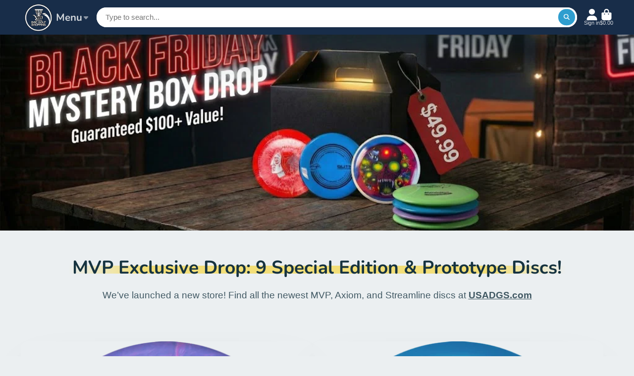

--- FILE ---
content_type: text/css
request_url: https://discgolfshopping.com/cdn/shop/t/48/assets/main-navigation-mobile.css?v=142839214416929741041673759405
body_size: -50
content:
.\#main-navigation-mobile{margin-right:1rem}.\#main-navigation-mobile-icon .\#icon{--size: 2rem}.\#main-navigation-mobile-drawer{position:relative;height:100%;overflow-y:auto}.\#main-navigation-mobile-drawer-close{position:relative;color:var(--color-g-fg);position:absolute;top:1rem;right:-3rem}.\#main-navigation-mobile-drawer-close .\#icon{--size: 2rem}.\#main-navigation-mobile-drawer-inner{overflow:hidden;height:100%;background:var(--color-g-fg)}.\#main-navigation-mobile-trigger{cursor:pointer}.\#main-navigation-mobile-social-profiles{padding:1rem 1.5rem}.\#main-navigation-mobile-stage{position:relative;height:100%}.\#main-navigation-mobile-stage[data-current="1"] .\#main-navigation-mobile-stage-inner{transform:translate(-25%)}.\#main-navigation-mobile-stage[data-current="2"] .\#main-navigation-mobile-stage-inner{transform:translate(-50%)}.\#main-navigation-mobile-stage[data-current="3"] .\#main-navigation-mobile-stage-inner{transform:translate(-75%)}.\#main-navigation-mobile-stage-inner{transition:var(--transition-base);transform:translate(0);top:0;left:0;width:100%;height:100%;position:absolute;backface-visibility:hidden;width:400%;display:flex}.\#main-navigation-mobile-stage-lvl{flex:1;height:100%;overflow-y:auto}.\#main-navigation-mobile-nav-check:not(:checked)+.\#main-navigation-mobile-nav{display:none}.\#main-navigation-mobile-nav-back{padding:1rem 1.5rem;display:flex;align-items:center;gap:1rem;font-weight:var(--font-body-weight-bold);background-color:#ededed;cursor:pointer;opacity:.85}.\#main-navigation-mobile-nav-back .\#icon{--size: 1.15rem}.\#main-navigation-mobile-nav-item{border-bottom:1px solid #ededed}.\#main-navigation-mobile-nav-inner{padding:1.5rem}.\#main-navigation-mobile-nav-link{text-decoration:none;color:inherit;display:flex;align-items:center;justify-content:space-between;padding:1rem 1.5rem;cursor:pointer}.\#main-navigation-mobile-nav-link .\#icon{--size: 1.25rem}.\#main-navigation-mobile-nav-link:focus-visible{outline:none}.\#main-navigation-mobile-nav-title{font-size:1.15rem;font-weight:var(--font-body-weight-bold)}.\#main-navigation-mobile-nav-title+.\#main-navigation-mobile-nav-item{border-top:1px solid #ededed}.\#main-navigation-mobile-nav-title+.\#main-navigation-mobile-nav-inner{padding-top:0}.\#main-navigation-mobile-nav-title-link{display:block;padding:1.5rem;text-decoration:none;color:inherit}.\#main-navigation-mobile-nav-submenu>summary{cursor:pointer;list-style:none}.\#main-navigation-mobile-nav-submenu>summary::marker,.\#main-navigation-mobile-nav-submenu>summary::-webkit-details-marker{display:none}.\#main-navigation-mobile-nav-submenu-list{padding:0 1.5rem 1rem 2.5rem}.\#main-navigation-mobile-nav-submenu-list-item{display:block;text-decoration:none;color:inherit}.\#main-navigation-mobile-nav-submenu-list-item:not(:last-child){margin-bottom:.8rem}.\#main-navigation-mobile-nav-mega-images{display:flex;flex-direction:column;gap:1.5rem}.\#main-navigation-mobile-browsing-history.\@hide-product-title .\#main-navigation-product-card-title,.\#main-navigation-mobile-browsing-history.\@hide-product-price .\#main-navigation-product-card-price{display:none}
/*# sourceMappingURL=/cdn/shop/t/48/assets/main-navigation-mobile.css.map?v=142839214416929741041673759405 */


--- FILE ---
content_type: text/css
request_url: https://discgolfshopping.com/cdn/shop/t/48/assets/recurpay.css?v=74785665431851536501705175731
body_size: 2257
content:
:root{--color--black: #333333;--color--white: #ffffff;--recurpay_primary_color: #000000;--recurpay_secondary_color: #000000;--recurpay_button_text_color: #ffffff;--recurpay_button_bg_color: #000000;--recurpay_savings_bg_color: #ffffff00;--recurpay_transparent_color: #ffffff00}.recurpay-pdp-widget{display:block;width:100%;clear:both}.recurpay-pdp-widget:empty{display:none}.recurpay__widget{display:flex;flex-direction:column-reverse;clear:both;width:100%;padding:10px 0;text-align:left;position:relative}.recurpay__widget.recurpay__subscription_first{flex-direction:column-reverse}.recurpay__widget .recurpay__action{padding:12px 0}.recurpay__widget .recurpay__action button{border:0;outline:0;width:100%;padding:14px 12px;cursor:pointer;height:unset;min-height:unset;font-size:14px;font-weight:500;font-family:inherit;letter-spacing:1px;text-transform:uppercase;color:var(--recurpay_button_text_color, #fff);background:var(--recurpay_button_bg_color, #000)}.recurpay__widget .recurpay__widget_container{display:block;position:relative;border:1px solid #eaeaea;transition:border-color .2s ease;order:2;border-radius:4px;margin-bottom:15px;background:var(--recurpay_transparent_color, #fff)}.recurpay__widget .recurpay__widget_container.recurpay__widget_container--selected{border-color:var(--recurpay_primary_color, #000)}.recurpay__widget .recurpay__group_input{position:absolute;width:0px;height:0px;opacity:0}.recurpay__widget .recurpay__radio_svg{transition:transform .25s cubic-bezier(.4,0,.2,1);transform-origin:center;transform:scale(0);opacity:0}.recurpay__widget .recurpay__group_input:focus-visible~.recurpay__group_label .recurpay__radio_svg,.recurpay__widget .recurpay__group_label:hover .recurpay__radio_svg{transform:scale(1);opacity:.75}.recurpay__widget .recurpay__widget_container--selected .recurpay__radio_group{color:var(--recurpay_primary_color, #000)}.recurpay__widget .recurpay__widget_container--selected .recurpay__radio_group svg{fill:none;min-width:24px;min-height:24px}.recurpay__widget .recurpay__group_title{color:var(--recurpay_secondary_color, #000);text-align:left;font-size:15px;line-height:normal;font-weight:600;letter-spacing:0;margin-right:.5em}.recurpay__widget .recurpay__group_price_wrapper{margin-left:auto;display:flex;flex-direction:column;align-items:flex-end;color:var(--recurpay_secondary_color, #000);min-width:fit-content}.recurpay__widget .recurpay__group_selling_price{font-size:13px}.recurpay__widget .recurpay__group_input:checked~.recurpay__group_label .recurpay__radio_svg{transform:scale(1);opacity:1}.recurpay__widget .recurpay__radio_group{display:flex;margin-right:10px;color:#c4c4c4}.recurpay__widget .recurpay__group_header{display:flex;align-items:center;width:100%;width:-webkit-fill-available;font-size:15px;padding:10px}.recurpay__widget .recurpay__group_label{display:flex;flex-direction:column;cursor:pointer;padding:0;overflow:hidden;margin-bottom:0}.recurpay__widget .recurpay__group_compare_price{text-decoration:line-through;font-size:12px}.recurpay__widget .recurpay__group_discounted_price{color:var(--recurpay_primary_color, #000);font-weight:700}.recurpay__widget .recurpay__group_subtitle{margin-top:2px;color:var(--recurpay_secondary_color, #000);font-weight:400;font-size:13px;text-align:left}.recurpay__widget .recurpay__group_content_wrapper{display:none;margin-left:0;padding:0 10px}.recurpay__widget .recurpay__group_content{width:auto;box-shadow:none;outline:none;transition:max-height .25s cubic-bezier(.4,0,.2,1),opacity .25s cubic-bezier(.4,0,.2,1);opacity:1;overflow:hidden;font-size:14px;font-weight:400;text-align:left}.recurpay__widget .recurpay__frequency_label{font-size:10px;font-weight:700;letter-spacing:.8px;padding:0 5px;text-transform:uppercase;position:absolute;top:-.8rem;background:#fff;left:.25rem;white-space:nowrap;width:auto}.recurpay__widget .recurpay__group_frequency{position:relative}.recurpay__widget .recurpay__group_frequency .recurpay__frequency_label_title{font-size:10px;font-weight:700;letter-spacing:.8px;text-transform:uppercase;position:absolute;top:-1rem;background:var(--recurpay_transparent_color, #fff);color:var(--recurpay_secondary_color, #000);padding:0 5px 0 10px;left:.25rem;white-space:nowrap;margin-bottom:0;width:100%}.recurpay__widget .recurpay__group_frequency .recurpay__frequency_label_title:before,.recurpay__widget .recurpay__group_frequency .recurpay__frequency_label_title:after{background-color:var(--recurpay_primary_color, #000);content:"";display:inline-block;height:1px;position:relative;vertical-align:middle;width:50%}.recurpay__widget .recurpay__group_frequency .recurpay__frequency_label_title:before{right:.5em;margin-left:-50%}.recurpay__widget .recurpay__group_frequency .recurpay__frequency_label_title:after{left:.5em;margin-right:0;width:100%}.recurpay__widget .recurpay__frequency{display:flex;align-items:center;box-shadow:none;outline:none;gap:5px;padding:14px 30px 14px 10px;margin:20px 0 10px;border:1px solid var(--recurpay_primary_color, #000);border-top:none;width:100%;font-size:14px;white-space:nowrap;text-overflow:ellipsis;background-image:url("data:image/svg+xml,%3Csvg xmlns='http://www.w3.org/2000/svg' width='11' height='6' fill='none' viewBox='0 0 11 6'%3E%3Cpath stroke='%23000' d='M10.5.5l-5 5-5-5'%3E%3C/path%3E%3C/svg%3E");background-position:right 10px top 50%;background-size:12px;background-repeat:no-repeat;background-color:var(--recurpay_transparent_color, #fff);color:var(--recurpay_secondary_color, #000);appearance:none;-webkit-appearance:none;-moz-appearance:none;font-weight:400;line-height:unset;height:unset;font-family:inherit;min-height:unset}.recurpay__widget.recurpay_only_subscription_widget .recurpay__widget_container[data-type=onetime-purchase]{display:none}.recurpay__widget.recurpay_only_subscription_widget .recurpay__group_content_wrapper{display:block}.subscription__account{padding:15px;margin:0 0 25px;overflow:hidden;position:relative;border:1px solid var(--recurpay_primary_color, #000)}.subscription__account .subscription__account--ribbon{top:10px;color:#fff;right:-25px;width:100px;padding:4px;font-size:14px;text-align:center;line-height:1.4em;position:absolute;background:var(--recurpay_primary_color, #000);-webkit-transform:rotate(45deg);-ms-transform:rotate(45deg);transform:rotate(45deg)}.subscription__account .subscription__account--heading{font-size:18px;line-height:1.4em}.subscription__account .subscription__account--text{font-size:13px;color:#9d9d9d}.subscription__account .subscription__account--button{margin:15px 0 0}.subscription__account .subscription__account--button a{border:0;outline:0;font-size:12px;font-weight:500;text-align:center;line-height:1.4em;padding:12px 20px;letter-spacing:1px;display:inline-block;text-decoration:none;text-transform:uppercase;color:var(--recurpay_button_text_color, #000);background:var(--recurpay_button_bg_color, #000)}.recurpay-modal-container .recurpay-modal--overlay{display:block;position:fixed;left:0;top:0;width:100vw;height:100vh;background:#000000e6;z-index:999998}.recurpay-modal-container .recurpay-modal-inner-container{display:flex;width:100vw;height:100vh;position:fixed;left:0;top:0;justify-content:center;align-items:center;overflow:auto;z-index:999999}.recurpay-modal-container .recurpay-modal-content{display:flex;flex-direction:column;position:relative;width:90%;border-radius:10px;background:#ffffffd9;color:inherit;margin-top:3.75rem;margin-bottom:3.75rem;z-index:1000;box-shadow:#0000001a;max-width:600px;padding:0;overflow:hidden}.recurpay-modal-container .recurpay-modal-header{position:relative;color:#000;flex:0 1 0%;padding-bottom:20px;padding-right:0;font-size:20px;font-weight:700}.recurpay-modal-container .recurpay-modal-image{display:flex;justify-content:center;align-items:center;padding:0}.recurpay-modal-container .recurpay-modal-image svg{width:250px}.recurpay-modal-container .recurpay-preview-title{font-style:normal;font-size:20px;letter-spacing:0px!important;line-height:24px;text-align:center;color:#022034;text-transform:none!important;font-weight:700;margin-bottom:0;margin-top:0}.recurpay-modal-container .recurpay-modal-alert-text a{color:#007afe;text-decoration:none}.recurpay-modal-container .recurpay-preview-subtext{text-align:center;display:block;font-size:13px;padding-top:5px}.recurpay-modal-container .recurpay-modal-body{padding:0 20px;flex:1 1 0%;font-size:14px}.recurpay-modal-container .recurpay-modal-body-content{font-size:14px;font-style:normal;font-weight:400;line-height:14px;letter-spacing:.4699999988px;text-align:center;margin-bottom:0}.recurpay-modal-container .recurpay-modal-alert-box{display:flex;align-items:center;padding:10px 8px;font-size:12px;margin-bottom:0;transition:all 1s linear;border-radius:4px;animation:slide-up .4s ease}.recurpay-modal-container .recurpay-modal-alert-text{font-size:13px;font-weight:600;line-height:normal}.recurpay-modal-container .recurpay-modal-footer{display:flex;align-items:center;margin-top:12px;border:1px solid #bababa;justify-content:space-between;padding-bottom:0}.recurpay-modal-container .recurpay-modal-cancel-link{width:40%;color:#007aff;text-decoration:none}.recurpay-modal-container .recurpay-modal-chat-link{width:60%;color:#007aff;text-decoration:none}.recurpay-modal-container .recurpay-modal-cancel-btn{cursor:pointer;display:inline-flex;justify-content:center;align-items:center;background:transparent;border-radius:0;width:100%;border:none;padding:20px;font-style:normal;font-weight:700;font-size:14px;line-height:14px;text-align:center;color:#7f7f7f}.recurpay-modal-container .recurpay-modal-chat-btn{cursor:pointer;display:inline-flex;justify-content:center;align-items:center;background:transparent;padding:20px;border:none;box-shadow:none;border-left:1px solid #bababa;width:100%;border-radius:0;font-style:normal;font-weight:700;font-size:14px;line-height:14px;text-align:center;color:#007aff}.recurpay-preview-text{display:block;background:#fff5ea;border:1px solid #ffe9c6;border-radius:4px;padding:8px 10px;margin:0 0 8px;font-size:13px;color:#323232}.recurpay-preview-link{display:inline;color:#000;text-decoration:underline;margin:0;padding:0}.recurpay__widget .recurpay__plan--prices{display:none;padding-left:30px;padding-top:4px}.recurpay__widget .recurpay_selling_price{font-size:15px;text-decoration:none;color:var(--recurpay_primary_color, #000);font-weight:800;padding-left:0;margin-right:10px}.recurpay__widget .recurpay_compare_price{font-size:14px;opacity:.6;text-decoration:line-through;color:var(--recurpay_primary_color, #000);font-weight:700}.recurpay__widget .recurpay__description{color:var(--recurpay_secondary_color, #000);display:block;text-align:left;font-size:14px;margin-bottom:5px;line-height:normal;text-transform:none;letter-spacing:normal}.recurpay__widget .recurpay__offer_wrapper{background:var(--recurpay_savings_bg_color, #ffffff00);padding:10px 8px;border-radius:0 0 4px 4px;display:none;align-items:center;margin-top:8px;margin-bottom:0}.recurpay__widget .recurpay__offer_wrapper svg{min-width:20px;width:20px;height:20px;fill:var(--recurpay_secondary_color, #000);min-height:20px;margin-right:10px}.recurpay__widget .recurpay__offer_wrapper.recurpay__offer_subscription svg{fill:var(--recurpay_secondary_color, #000)}.recurpay__widget .recurpay__offer_wrapper.recurpay__offer_subscription .recurpay__offer_saving_message{display:flex;align-items:flex-end;flex-direction:column;justify-content:flex-end;text-align:right}.recurpay__widget .recurpay__offer_saving_message_amount{max-width:150px;word-break:break-word;align-items:flex-end;font-size:21px;line-height:20px;font-weight:700}.recurpay__widget .recurpay__offer_saving_message_text{font-size:13px}.recurpay__widget .recurpay__offer_message{font-size:14px;display:flex;align-items:center;justify-content:space-between;line-height:initial;color:var(--recurpay_secondary_color, #000);width:-webkit-fill-available}.recurpay__widget .recurpay__offer_saving_message{display:block;color:var(--recurpay_primary_color, #000);font-weight:600;text-align:right;min-width:fit-content;padding-left:10px}.recurpay__widget .recurpay__offer_outer_wrapper{display:none}.recurpay__widget .recurpay__offer_wrapper.recurpay__offer_onetime .recurpay__offer_saving_message{display:flex;align-items:flex-end;justify-content:flex-end;flex-direction:column}.recurpay__widget .recurpay__offer_wrapper.recurpay__offer_onetime .recurpay__offer_saving_message svg{fill:var(--recurpay_primary_color, #000);height:20px;width:20px}.recurpay__widget .recurpay__offer_wrapper.recurpay__offer_onetime .recurpay__offer_saving_message_text{font-size:13px;font-weight:500;color:var(--recurpay_primary_color, #000)}.recurpay__widget .recurpay__offer_wrapper.recurpay__offer_onetime .recurpay__offer_saving_message_text .recurpay__offer_saving_message_amount{display:initial;font-size:13px;font-weight:inherit;line-height:inherit}.recurpay-hide,button.recurpay-hide{display:none!important}.bot-offer-wrapper{position:relative;flex:1 1 auto}.bot-offer-list-wrapper{background:var(--recurpay_savings_bg_color, #ffffff00);padding:10px 8px;border-radius:4px;display:flex;text-align:left;margin-top:8px;margin-bottom:20px;border:1px solid var(--recurpay_primary_color, #000)}.bot-offer-list-wrapper svg{min-width:20px;width:20px;height:20px;min-height:20px;margin-right:10px}.list-addon-text{font-size:14px;display:block;line-height:initial;color:var(--recurpay_secondary_color, #000);text-align:left;margin-left:10px}.bot-offer-order{margin-top:0;font-size:12px;color:var(--recurpay_secondary_color, #000000)}.bot-offer-list-divider{position:absolute;width:1px;height:40%;left:18px;background:#e8d5d5;top:30%;z-index:-1;display:block!important}.bot-offer-list-extra-wrapper{background:var(--recurpay_savings_bg_color, #ffffff00);padding:7px 8px;border-radius:4px;display:flex;align-items:center;margin-top:8px;margin-bottom:22px;border:1px solid var(--recurpay_primary_color, #000);opacity:.7}.bot-offer-list-extra-wrapper svg{font-size:14px;display:block;line-height:initial;min-width:20px;width:20px;height:20px;min-height:20px;margin-right:10px}.list-addon-light-text{font-size:14px;display:block;line-height:initial;color:var(--recurpay_secondary_color, #000);text-align:left}.bot-offer-list-count{display:flex;align-items:center;justify-content:center;flex:0 0 auto;text-align:center;padding:3px 7px 4px 8px;font-size:12px;margin-right:4px;background:radial-gradient(circle closest-side,var(--recurpay_primary_color, #000) 98%,transparent 100%);z-index:10;color:#fff}.bot-offer-list-count sup{top:-2px;font-size:9px;position:relative}.bot-offer-list-count-wrapper{position:relative}.recurpay-preview-modal-container{display:none;width:100%;max-width:400px;position:fixed;left:25px;overflow:visible;z-index:2147483647;box-shadow:0 0 80px #00000038;border-radius:10px;bottom:35px}.recurpay-preview-modal-container .recurpay-preview-modal-content{position:relative;width:100%;border-radius:10px;background:#fff;color:inherit;margin-top:0;margin-bottom:0;z-index:1000;padding:0;overflow:visible}.recurpay-preview-modal-container .recurpay-preview-modal-header{position:relative;padding-bottom:20px;padding-right:0;font-size:20px;font-weight:700}.recurpay-preview-modal-container .recurpay-preview-modal-image{display:flex;justify-content:center;align-items:center;padding:0}.recurpay-preview-modal-container .recurpay-preview-modal-image svg{width:250px}.recurpay-preview-modal-container .recurpay-preview-preview-title{font-size:15px;letter-spacing:0px!important;line-height:24px;text-align:center;color:var(--recurpay_secondary_color, #000);text-transform:none!important;font-weight:500;margin-bottom:0;margin-top:0}.recurpay-preview-modal-container .recurpay-preview-modal-alert-text a{color:#007afe;text-decoration:none}.recurpay-preview-modal-container .recurpay-preview-preview-subtext{text-align:center;display:block;font-size:13px;padding-top:5px}.recurpay-preview-modal-container .recurpay-preview-modal-body{padding:0 20px;flex:1 1 0%;height:unset;font-size:14px;transform:translateY(-40px)}.recurpay-preview-modal-container .recurpay-preview-modal-body-content{font-size:14px;font-weight:400;line-height:14px;letter-spacing:.4699999988px;text-align:center;margin-bottom:0}.recurpay-preview-modal-container .recurpay-preview-modal-alert-box{display:flex;align-items:center;justify-content:center;padding:10px 8px;font-size:12px;margin-bottom:0;transition:all 1s linear;border-radius:4px;animation:slide-up .4s ease;margin-top:15px}.recurpay-preview-modal-container .recurpay-preview-modal-alert-text{font-size:13px;font-weight:600;line-height:normal}.recurpay-preview-modal-container .recurpay-preview-modal-footer{display:flex;border-bottom-left-radius:10px;border-bottom-right-radius:10px;text-align:center}.recurpay-preview-modal-container .recurpay-preview-modal-cancel-link{width:40%;color:#007aff;text-decoration:none}.recurpay-preview-modal-container .recurpay-preview-modal-chat-link{width:60%;color:#007aff;text-decoration:none}.recurpay-preview-modal-container .recurpay-preview-modal-cancel-btn{cursor:pointer;display:inline-flex;justify-content:center;align-items:center;background:transparent;border-radius:0;width:100%;border:none;padding:20px 20px 0;font-weight:700;font-size:14px;line-height:14px;text-align:center;margin-bottom:0;color:#fdcd45}.recurpay-preview-modal-container .recurpay-preview-modal-chat-btn{cursor:pointer;display:inline-flex;justify-content:center;align-items:center;background:transparent;padding:20px;border:none;box-shadow:none;border-left:1px solid #bababa;width:100%;border-radius:0;font-weight:700;font-size:14px;line-height:14px;text-align:center;color:#007aff}.recurpay-preview-preview-text{display:block;background:#fff5ea;border:1px solid #ffe9c6;border-radius:4px;padding:8px 10px;margin:0 0 8px;font-size:13px;color:#323232}.recurpay-preview-preview-link{display:inline;color:#000;text-decoration:underline;margin:0;padding:0}.bot-offer-list-line{display:block!important;top:43px;left:12px;height:calc(67% + 0px);position:absolute;border-left:1px solid var(--recurpay_primary_color, #000)}.recurpay-preview-modal-close{position:absolute;height:38px;width:38px;display:flex;align-items:center;justify-content:center;background:#fff;border-radius:50%;top:-15px;right:-14px;z-index:111;cursor:pointer;overflow:visible}.recurpay-preview-modal-header-info{padding:20px 15px 30px;background-color:var(--recurpay_savings_bg_color, #ffffff00);background-size:cover;background-repeat:no-repeat;border-radius:9px;text-align:center}.recurpay-preview-modal-header-info-title{display:block;margin-bottom:2px;color:var(--recurpay_secondary_color, #000)}.recurpay-preview-card{border-radius:8px;box-shadow:0 0 20px #0000001c;padding:30px 15px;width:100%;background:#fff;max-height:400px;overflow-y:scroll;text-align:center}.offer-applied-div{display:flex;align-items:center;justify-content:space-between;padding:0;margin-bottom:5px;font-size:13px;color:var(--recurpay_primary_color, #000)}.offer-applied-left-wrapper{display:flex;align-items:center}.offer-applied-left-wrapper svg{width:15px;min-width:15px;max-width:15px;height:15px;min-height:15px;max-height:15px;fill:#009688;margin-right:3px}.offer-applied-left-wrapper-span{margin-left:5px}.offer-applied-right-wrapper-span{text-decoration:underline}.recurpay-preview-modal-close-icon{color:var(--recurpay_secondary_color, #000)}@media screen and (max-width: 768px){.recurpay-preview-modal-container{display:none;left:0;width:100%;margin:0 auto;background:#00000038;padding-top:100%;bottom:0;border-radius:0}.recurpay-preview-modal-container .recurpay-preview-modal-content{width:100%;margin:0 auto}.recurpay-preview-modal-close{right:0;top:3px;background:transparent}}.offer-applied-left-wrapper svg g g path:nth-child(1){fill:var(--recurpay_primary_color)}.bot-offer-list-extra-wrapper:last-child .bot-offer-list-line{display:none!important}.recurpay-manage-subscription-link{display:block;margin:15px auto;text-align:center;width:100%}
/*# sourceMappingURL=/cdn/shop/t/48/assets/recurpay.css.map?v=74785665431851536501705175731 */


--- FILE ---
content_type: text/css
request_url: https://discgolfshopping.com/cdn/shop/t/48/assets/slideshow-hero.css?v=155071940883212867471673759409
body_size: -139
content:
@keyframes pagination-move{0%{transform:translate(-100%)}to{transform:translate(0)}}.\#slideshow-hero{--pagination-color: rgba(255, 255, 255, .36);--pagination-color-before: white;--navigation-arrow-bg-color: var(--color-g-fg);--navigation-arrow-color: var(--color-g-text)}@media (max-width: 991px){.\#slideshow-hero.\@mobile-offset{--pagination-color: rgba(51, 51, 51, .36);--pagination-color-before: #333333;--navigation-arrow-bg-color: var(--color-g-text);--navigation-arrow-color: var(--color-g-fg)}.\#slideshow-hero.\@mobile-offset .swiper-pagination{position:relative;margin-bottom:1rem}}.\#slideshow-hero .\#background-video{z-index:2}.\#slideshow-hero .\#background-video-wrapper{position:static}.\#slideshow-hero.\@nav\:pagination{padding-top:3rem}.\#slideshow-hero.\@nav\:pagination .\#floating-content{padding-bottom:3rem}.\#slideshow-hero.\@nav\:arrows{padding-top:3rem}.\#slideshow-hero.\@nav\:arrows .\#floating-content{padding-bottom:5rem}.\#slideshow-hero-nav{position:absolute;bottom:1rem;z-index:2;width:100%}.\#slideshow-hero-nav-inner{gap:1rem;display:flex;align-items:center;justify-content:flex-end}@media (max-width: 991px){.\#slideshow-hero-nav-inner{justify-content:space-between}}.\#slideshow-hero-nav-item{background-color:var(--navigation-arrow-bg-color);color:var(--navigation-arrow-color);padding:.75rem;border-radius:50%;cursor:pointer;-webkit-user-select:none;user-select:none}.\#slideshow-hero-nav-item.\!disabled{opacity:.64;cursor:not-allowed}.\#slideshow-hero-nav-item .\#icon{display:flex;--size: 1.25rem}.\#slideshow-hero .swiper{--swiper-theme-color: white;--swiper-pagination-bullet-width: .8695652174rem;--swiper-pagination-bullet-height: .8695652174rem;--swiper-pagination-bullet-horizontal-gap: .4347826087rem}.\#slideshow-hero .swiper-pagination-bullet{opacity:1;background-color:var(--pagination-color);border-radius:.8695652174rem;transition:var(--transition-base)}.\#slideshow-hero .swiper-pagination-bullet-active{width:3.0434782609rem;background-color:var(--pagination-color-before);box-shadow:0 5px 10px #0000005c}.\#slideshow-hero.\@autoplay .swiper-pagination-bullet-active{background-color:var(--pagination-color);position:relative;overflow:hidden}.\#slideshow-hero.\@autoplay .swiper-pagination-bullet-active:before{content:"";top:0;left:0;width:100%;height:100%;position:absolute;background:var(--pagination-color-before);animation:linear pagination-move var(--autoplay)}
/*# sourceMappingURL=/cdn/shop/t/48/assets/slideshow-hero.css.map?v=155071940883212867471673759409 */


--- FILE ---
content_type: text/css
request_url: https://discgolfshopping.com/cdn/shop/t/48/assets/gallery-card.css?v=101801899885698118271736116162
body_size: -355
content:
/** Shopify CDN: Minification failed

Line 55:1 Expected "}" to go with "{"

**/
.\#gallery-card {
  position: relative;
}
.\#gallery-card.\@frame {
  border-radius: var(--border-radius-base);
  overflow: hidden;
}
.\#gallery-card.\@frame .\#gallery-card-media {
  border-radius: var(--border-radius-inner);
}
.\#gallery-card:not(.\@frame) {
  border-radius: var(--border-radius-base);
}
.\#gallery-card:not(.\@frame) .\#gallery-card-media {
  border-radius: var(--border-radius-base);
}
.\#gallery-card.\@full-height {
  height: 100%;
}
.\#gallery-card.\@full-height .\#gallery-card-media {
  height: 100%;
}
.\#gallery-card-media {
  overflow: hidden;
}
.\#gallery-card.\@caption\:outer.\@frame .\#gallery-card-caption {
  margin-top: 0.7rem;
}
.\#gallery-card.\@caption\:outer:not(.\@frame) .\#gallery-card-caption .\#hero {
  margin-top: calc(var(--gap) * 1.5);
}
.\#gallery-card.\@caption\:inner .\#gallery-card-caption {
  padding: 2rem;
}
.\#gallery-card.\@caption\:inner.\@frame .\#gallery-card-caption {
  border: 0.7rem solid transparent;
}
.\#gallery-card.\@frame {
  padding: 0.7rem;
  background: var(--color-g-fg);
}
.\#gallery-card .\#button {
  position: relative;
  z-index: 23;
}

.\#gallery-card.\@caption\:outer.\@shadow.\@frame, .\#gallery-card.\@caption\:outer.\@shadow:not(.\@frame) .\#gallery-card-media, .\#gallery-card.\@caption\:inner.\@shadow {
  box-shadow: var(--color-g-text-alpha-10) 0 3.125rem 6.25rem -1.25rem, var(--color-g-text-alpha-30) 0 1.875rem 3.75rem -1.875rem;

 

--- FILE ---
content_type: text/css
request_url: https://discgolfshopping.com/cdn/shop/t/48/assets/product-card.css?v=87147432250288080491736305140
body_size: 261
content:
.\#product-card{--max-lines: 2;background-color:var(--color-g-fg);border-radius:var(--border-radius-base);overflow:hidden;position:relative;z-index:1;display:flex;flex-direction:column}.\#product-card .\#media-image{background-color:var(--color-g-fg)}.\#product-card.\@align\:center{text-align:center}.\#product-card.\@align\:center .\#product-card-price,.\#product-card.\@align\:center .\#product-card-rating{margin-left:auto;margin-right:auto}@media (max-width: 991px){.\#product-card.\@align\:mobile-center{text-align:center}.\#product-card.\@align\:mobile-center .\#product-card-price,.\#product-card.\@align\:mobile-center .\#product-card-rating{margin-left:auto;margin-right:auto}}.\#product-card.\@image-padding .\#product-card-media{margin:1.5rem}.\#product-card.\@dim .\#product-card-media .\#media{opacity:.46}@media (hover: hover) and (pointer: fine){.\#product-card:hover .\#product-card-quick-view,.\#product-card:hover .\#product-card-media-alt{opacity:1}}.\#product-card-badges{position:absolute;top:.75rem;z-index:5;display:flex;gap:1rem}.\#product-card-badges.\@position\:left{left:.75rem}.\#product-card-badges.\@position\:right{right:.75rem}.\#product-card-badge{font-size:.8695652174rem;background-color:var(--color-g-text);color:var(--color-g-fg);padding:.3em .65em;font-weight:var(--font-body-weight-bold);border-radius:.5em;line-height:1;text-transform:capitalize}.\#product-card-badge.\@type\:sold-out{background-color:var(--color-g-product-badge-sold-out)}.\#product-card-badge.\@type\:sale{background-color:var(--color-g-product-badge-sale)}.\#product-card-media{position:relative}.\#product-card-media-overlay{top:0;left:0;width:100%;height:100%;position:absolute;background:#00000026;z-index:2;border-radius:var(--border-radius-base)}@media (min-width: 992px){.\#product-card-media-alt{display:block;top:0;left:0;width:100%;height:100%;position:absolute;opacity:0}}.\#product-card-caption{margin-top:auto;display:flex;flex-direction:column;padding:1.25rem 1.5rem}.\#product-card-caption.\@offset-top{margin-top:1.5rem}.\#product-card-vendor{opacity:.8;font-size:.8695652174rem;margin-bottom:.5rem}.\#product-card-title{font-weight:400;font-size:1rem;display:-webkit-box;-webkit-line-clamp:var(--max-lines);-webkit-box-orient:vertical;overflow:hidden;margin-bottom:0;line-height:1.4}.\#product-card-title+.\#product-card-price,.\#product-card-price+.\#product-card-title{margin-top:1rem}.\#product-card-price{font-size:1.15rem}.\#product-card-price .\#price{display:flex;flex-wrap:wrap;column-gap:.5em}.\#product-card-price .\#price-item.\@regular{font-weight:var(--font-body-weight-bold)}.\#product-card-price .\#price-item.\@on-sale{color:var(--color-g-sale)}.\#product-card-price .\#price .\#unit-price{color:var(--color-g-text);opacity:.8;flex-basis:100%;margin-top:.2rem;font-size:.8695652174rem}.\#product-card-price .\#price-value-range{margin-left:.3rem;margin-right:.3rem;opacity:.64}.\#product-card-rating{display:flex;align-items:center;gap:.5rem}.\#product-card-rating.\@position\:top{margin-bottom:.7rem}.\#product-card-rating.\@position\:bottom{margin-top:.7rem}.\#product-card-rating-stars{display:flex;align-items:center;color:var(--color-g-star-rating);gap:.1rem}.\#product-card-rating-stars .\#icon{--size: 1.05rem}.\#product-card-rating-counter{font-weight:var(--font-body-weight-bold);font-size:.8695652174rem;opacity:.8}.\#product-card-quick-view{transition:var(--transition-base);width:max-content;z-index:21;opacity:0}.\#product-card-quick-view.\@position\:center{position:absolute;top:50%;left:50%;transform:translate(-50%,-50%)}.\#product-card-quick-view.\@position\:bottom{position:absolute;left:50%;transform:translate(-50%);bottom:1rem}@media (max-width: 991px){.\#product-card-quick-view{display:none}}.\#product-card-express-button{position:absolute;left:50%;width:max-content;transform:translate(-50%,50%);bottom:0;display:flex;gap:.5rem;z-index:21}.\#product-card-express-button.\@align\:center{justify-content:center}@media (max-width: 991px){.\#product-card-express-button.\@align\:mobile-center{justify-content:center}}.\#product-card-express-button .\#button .\#icon{--size: 1rem}.\#product-card-express-button-text{display:flex;align-items:center;gap:.3rem}.\#product-card-swatches{display:flex;flex-wrap:wrap;gap:.5rem;margin-top:1rem}.\#product-card-swatches.\@align\:center{justify-content:center}@media (max-width: 991px){.\#product-card-swatches.\@align\:mobile-center{justify-content:center}}.\#product-card-swatches-remainder{height:1.25rem;padding:.5rem;background:var(--color-g-fg-d10);font-size:.85rem;border-radius:var(--border-radius-inner);font-weight:var(--font-body-weight-bold);display:flex;align-items:center;justify-content:center}.\#product-card-swatches-remainder .\#icon{--size: .6rem}.\#product-card-swatch{width:1.25rem;height:1.25rem;background-size:cover;background-position:center;box-shadow:0 0 0 .1rem var(--color-g-text-alpha-40);border:.1rem solid var(--color-g-fg);border-radius:50%}.\#product-card-title{text-align:center;margin:0 auto;font-weight:700;font-size:1.2rem}.\#product-card-flight-ratings{text-align:center;font-size:.9rem;margin:0rem 0;color:#555}.\#product-card-flight-ratings-not-available{color:#aaa}
/*# sourceMappingURL=/cdn/shop/t/48/assets/product-card.css.map?v=87147432250288080491736305140 */


--- FILE ---
content_type: text/javascript
request_url: https://discgolfshopping.com/cdn/shop/t/48/assets/slideshow-hero.js?v=149481378917333867741673759408
body_size: 30
content:
(async()=>{const{Core}=await importModule("Core"),{Swiper}=await importModule("Swiper"),NAV_ARROWS="arrows",NAV_PAG="pagination",CN_AUTOPLAY="@autoplay",SP_AUTOPLAY="--autoplay",ATTR_AUTOPLAY="autoplay",CN_NAV_DISABLED="!disabled",SEL_BG_VIDEO="background-video",SEL_VIDEO_SLIDE="[data-video-slide]",ATTR_HAS_VIDEO="has-video",ATTR_NAVIGATION="navigation",ATTR_AUTO_HEIGHT="auto-height";customElements.define("slideshow-hero",class extends Core{elements={swiper:"[data-swiper]",next:"[data-next]",prev:"[data-prev]"};render(){this._setSwiperProps(),this._initSwiper(),this._initAutoplay()}_initSwiper(){this.swiper=new Swiper(this.$swiper,this.swiperProps),this.hasVideo&&this.swiper.on("slideChange",this._toggleVideo.bind(this))}_initAutoplay(){this.autoplay&&(this.classList.add(CN_AUTOPLAY),this.style.setProperty(SP_AUTOPLAY,`${this.autoplay}ms`),this.swiper.on("autoplayStop",()=>{this.classList.remove(CN_AUTOPLAY)}))}_setSwiperProps(){this.swiperProps={loop:!0},this.swiperProps.autoHeight=this.autoHeight,this.hasVideo&&(this.swiperProps.on={init:()=>{window.customElements.whenDefined(SEL_BG_VIDEO).then(()=>{this.videoSlides=Array.from(this.querySelectorAll(SEL_VIDEO_SLIDE)).map(video=>(video.querySelector(SEL_BG_VIDEO).initPlayer(),video))})}}),this.navigation==NAV_ARROWS&&(this.swiperProps.navigation={nextEl:this.$next,prevEl:this.$prev,disabledClass:CN_NAV_DISABLED}),this.navigation==NAV_PAG&&(this.swiperProps.pagination={el:".swiper-pagination",type:"bullets",clickable:!0}),this.autoplay&&(this.swiperProps.autoplay={delay:this.autoplay})}_toggleVideo({slides,activeIndex,previousIndex}){const current=this.videoSlides.find(item=>item===slides[activeIndex]),prev=this.videoSlides.find(item=>item===slides[previousIndex]);current?.querySelector(SEL_BG_VIDEO)?.play(),prev?.querySelector(SEL_BG_VIDEO)?.pause()}get navigation(){return this.getAttribute(ATTR_NAVIGATION)}get hasVideo(){return this.hasAttribute(ATTR_HAS_VIDEO)}get autoplay(){return this.getAttribute(ATTR_AUTOPLAY)&&+this.getAttribute(ATTR_AUTOPLAY)}get autoHeight(){return this.hasAttribute(ATTR_AUTO_HEIGHT)}})})();
//# sourceMappingURL=/cdn/shop/t/48/assets/slideshow-hero.js.map?v=149481378917333867741673759408


--- FILE ---
content_type: text/javascript
request_url: https://discgolfshopping.com/cdn/shop/t/48/assets/slideshow-inline.js?v=581213948695560331673971295
body_size: -143
content:
(async()=>{const{Core}=await importModule("Core"),{Swiper}=await importModule("Swiper");customElements.define("slideshow-inline",class extends Core{defaultProps={gap:window.gutterWidth,slidesPerView:4};elements={swiper:"[data-swiper]",pagination:"[data-pagination]"};render(){this._setSwiperProps(),this._initSwiper(),this._setSwiperPadding()}_initSwiper(){this.swiper=new Swiper(this.$swiper,this.swiperProps)}_setSwiperProps(){this.swiperProps={loop:this.withLoop,watchSlidesProgress:!0,navigation:{nextEl:".swiper-button-next",prevEl:".swiper-button-prev"},breakpoints:{1:{slidesPerView:1.5,spaceBetween:this.gap},992:{slidesPerView:this.slidesPerView,spaceBetween:this.gap}}},this.withOffset&&(this.swiperProps.slidesOffsetBefore=this.offset,this.swiperProps.slidesOffsetAfter=this.offset),this.$pagination&&(this.swiperProps.pagination={el:this.$pagination,type:"bullets",clickable:!0},this.withOffset?this.$pagination.style.setProperty("--offset",`${this.offset}px`):this.swiperPadding&&this.$pagination.style.setProperty("--offset",`${this.swiperPadding}px`))}_setSwiperPadding(){this.swiperPadding&&(this.$swiper.style.paddingLeft=this.swiperPadding+"px",this.$swiper.style.paddingRight=this.swiperPadding+"px")}get slidesPerView(){return this.getAttribute("slides-per-view")&&+this.getAttribute("slides-per-view")||this.defaultProps.slidesPerView}get slidesCount(){return this.getAttribute("slides-count")}get gap(){return this.getAttribute("gap")&&+this.getAttribute("gap")||this.defaultProps.gap}get withOffset(){return this.hasAttribute("offset")}get withLoop(){return this.hasAttribute("loop")&&this.slidesCount>this.slidesPerView}get slidesCount(){return Number(this.getAttribute("slides-count")||this.querySelectorAll(".swiper-slide").length)}get offset(){return(document.documentElement.offsetWidth-window.containerInnerWidth)/2}get swiperPadding(){return this.hasAttribute("container")&&(document.documentElement.offsetWidth-window.containerInnerWidth)/2}})})();
//# sourceMappingURL=/cdn/shop/t/48/assets/slideshow-inline.js.map?v=581213948695560331673971295
